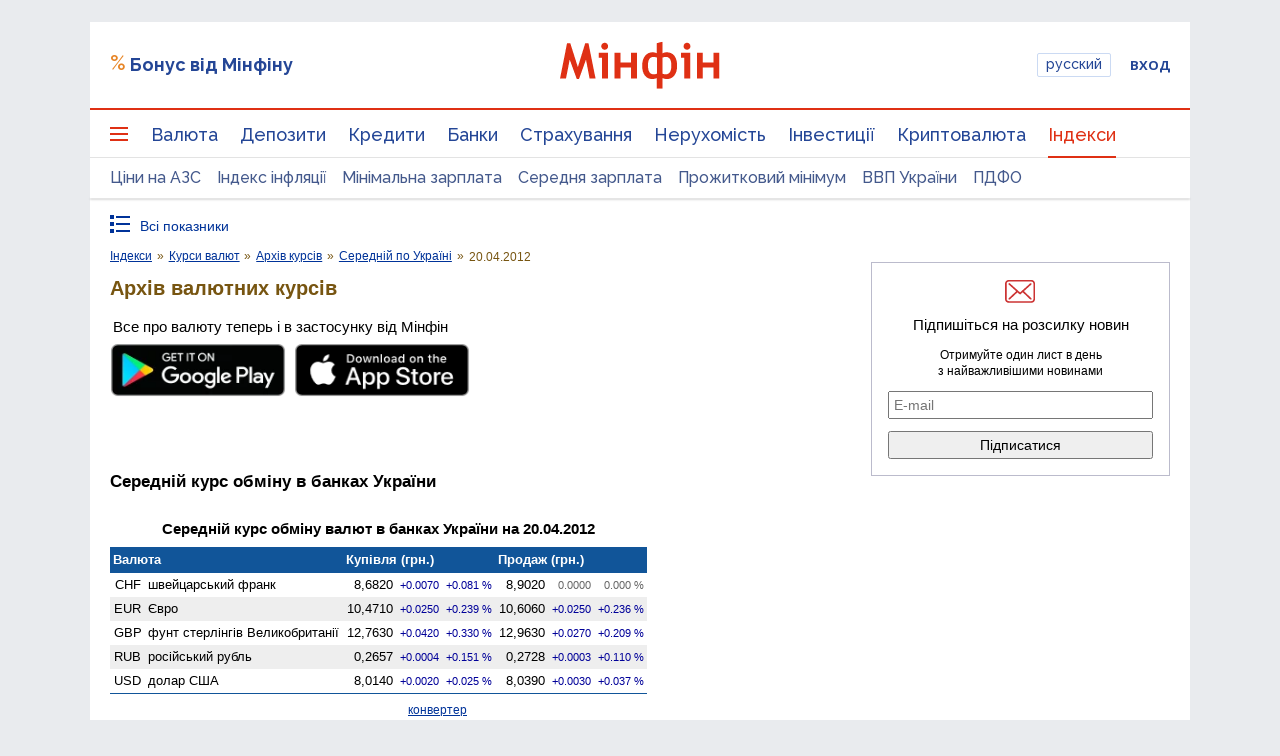

--- FILE ---
content_type: text/html; charset=utf-8
request_url: https://www.google.com/recaptcha/api2/aframe
body_size: 118
content:
<!DOCTYPE HTML><html><head><meta http-equiv="content-type" content="text/html; charset=UTF-8"></head><body><script nonce="COA0wL3RoChmLCCZLFb4Cw">/** Anti-fraud and anti-abuse applications only. See google.com/recaptcha */ try{var clients={'sodar':'https://pagead2.googlesyndication.com/pagead/sodar?'};window.addEventListener("message",function(a){try{if(a.source===window.parent){var b=JSON.parse(a.data);var c=clients[b['id']];if(c){var d=document.createElement('img');d.src=c+b['params']+'&rc='+(localStorage.getItem("rc::a")?sessionStorage.getItem("rc::b"):"");window.document.body.appendChild(d);sessionStorage.setItem("rc::e",parseInt(sessionStorage.getItem("rc::e")||0)+1);localStorage.setItem("rc::h",'1768798581169');}}}catch(b){}});window.parent.postMessage("_grecaptcha_ready", "*");}catch(b){}</script></body></html>

--- FILE ---
content_type: application/javascript; charset=utf-8
request_url: https://fundingchoicesmessages.google.com/f/AGSKWxVVSIuKxAim7tVfNj7v6uieEmaOTm5DMbHLRUmtm67w9_rcGKPYUUBweiQdsEqCaO9zZ63uVD7UaSb4TyNSM8CqmwPTNo5NPNZgUM0ZXpg3U-BYKIATsBm55NdFRUEDtLH3zofJyaAHUcMoR0_9u3OpGK55PWKk-OsS92OwqKhet1EPvr6esnRAxbAS/_/ad_tickets._ChatAd__ad_number=/ad160x600./systemad.
body_size: -1291
content:
window['e885d4ae-a025-41f4-b460-10a06e0d6973'] = true;